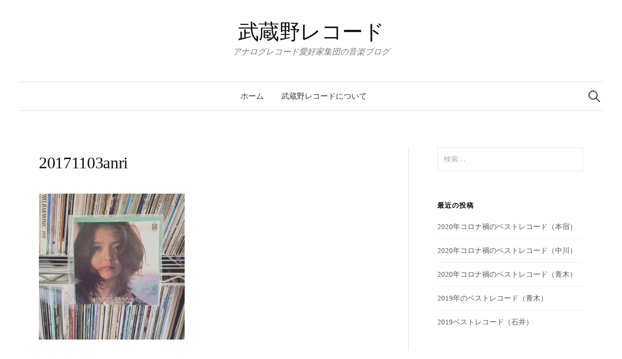

--- FILE ---
content_type: text/html; charset=UTF-8
request_url: http://musashino-records.com/recordreview/anri-olivia/attachment/20171103anri/
body_size: 19204
content:
<!DOCTYPE html>
<html lang="ja"
	itemscope 
	itemtype="http://schema.org/Article" 
	prefix="og: http://ogp.me/ns#" >
<head>
<meta charset="UTF-8">
<meta name="viewport" content="width=device-width, initial-scale=1">
<link rel="pingback" href="http://musashino-records.com/analog/xmlrpc.php">
<title>20171103anri &#8211; 武蔵野レコード</title>
<link rel='dns-prefetch' href='//fonts.googleapis.com' />
<link rel='dns-prefetch' href='//s.w.org' />
<link rel="alternate" type="application/rss+xml" title="武蔵野レコード &raquo; フィード" href="http://musashino-records.com/feed/" />
<link rel="alternate" type="application/rss+xml" title="武蔵野レコード &raquo; コメントフィード" href="http://musashino-records.com/comments/feed/" />
<link rel="alternate" type="application/rss+xml" title="武蔵野レコード &raquo; 20171103anri のコメントのフィード" href="http://musashino-records.com/recordreview/anri-olivia/attachment/20171103anri/feed/" />
		<script type="text/javascript">
			window._wpemojiSettings = {"baseUrl":"https:\/\/s.w.org\/images\/core\/emoji\/2.3\/72x72\/","ext":".png","svgUrl":"https:\/\/s.w.org\/images\/core\/emoji\/2.3\/svg\/","svgExt":".svg","source":{"concatemoji":"http:\/\/musashino-records.com\/analog\/wp-includes\/js\/wp-emoji-release.min.js?ver=4.8.25"}};
			!function(t,a,e){var r,i,n,o=a.createElement("canvas"),l=o.getContext&&o.getContext("2d");function c(t){var e=a.createElement("script");e.src=t,e.defer=e.type="text/javascript",a.getElementsByTagName("head")[0].appendChild(e)}for(n=Array("flag","emoji4"),e.supports={everything:!0,everythingExceptFlag:!0},i=0;i<n.length;i++)e.supports[n[i]]=function(t){var e,a=String.fromCharCode;if(!l||!l.fillText)return!1;switch(l.clearRect(0,0,o.width,o.height),l.textBaseline="top",l.font="600 32px Arial",t){case"flag":return(l.fillText(a(55356,56826,55356,56819),0,0),e=o.toDataURL(),l.clearRect(0,0,o.width,o.height),l.fillText(a(55356,56826,8203,55356,56819),0,0),e===o.toDataURL())?!1:(l.clearRect(0,0,o.width,o.height),l.fillText(a(55356,57332,56128,56423,56128,56418,56128,56421,56128,56430,56128,56423,56128,56447),0,0),e=o.toDataURL(),l.clearRect(0,0,o.width,o.height),l.fillText(a(55356,57332,8203,56128,56423,8203,56128,56418,8203,56128,56421,8203,56128,56430,8203,56128,56423,8203,56128,56447),0,0),e!==o.toDataURL());case"emoji4":return l.fillText(a(55358,56794,8205,9794,65039),0,0),e=o.toDataURL(),l.clearRect(0,0,o.width,o.height),l.fillText(a(55358,56794,8203,9794,65039),0,0),e!==o.toDataURL()}return!1}(n[i]),e.supports.everything=e.supports.everything&&e.supports[n[i]],"flag"!==n[i]&&(e.supports.everythingExceptFlag=e.supports.everythingExceptFlag&&e.supports[n[i]]);e.supports.everythingExceptFlag=e.supports.everythingExceptFlag&&!e.supports.flag,e.DOMReady=!1,e.readyCallback=function(){e.DOMReady=!0},e.supports.everything||(r=function(){e.readyCallback()},a.addEventListener?(a.addEventListener("DOMContentLoaded",r,!1),t.addEventListener("load",r,!1)):(t.attachEvent("onload",r),a.attachEvent("onreadystatechange",function(){"complete"===a.readyState&&e.readyCallback()})),(r=e.source||{}).concatemoji?c(r.concatemoji):r.wpemoji&&r.twemoji&&(c(r.twemoji),c(r.wpemoji)))}(window,document,window._wpemojiSettings);
		</script>
		<style type="text/css">
img.wp-smiley,
img.emoji {
	display: inline !important;
	border: none !important;
	box-shadow: none !important;
	height: 1em !important;
	width: 1em !important;
	margin: 0 .07em !important;
	vertical-align: -0.1em !important;
	background: none !important;
	padding: 0 !important;
}
</style>
<link rel='stylesheet' id='graphy-font-css'  href='https://fonts.googleapis.com/css?family=Lora%3A400%2C400italic%2C700&#038;subset=latin%2Clatin-ext' type='text/css' media='all' />
<link rel='stylesheet' id='genericons-css'  href='http://musashino-records.com/analog/wp-content/themes/graphy/genericons/genericons.css?ver=3.4.1' type='text/css' media='all' />
<link rel='stylesheet' id='normalize-css'  href='http://musashino-records.com/analog/wp-content/themes/graphy/css/normalize.css?ver=4.1.1' type='text/css' media='all' />
<link rel='stylesheet' id='graphy-style-css'  href='http://musashino-records.com/analog/wp-content/themes/graphy/style.css?ver=2.2.1' type='text/css' media='all' />
<link rel='stylesheet' id='graphy-style-ja-css'  href='http://musashino-records.com/analog/wp-content/themes/graphy/css/ja.css' type='text/css' media='all' />
<script type='text/javascript' src='http://musashino-records.com/analog/wp-includes/js/jquery/jquery.js?ver=1.12.4'></script>
<script type='text/javascript' src='http://musashino-records.com/analog/wp-includes/js/jquery/jquery-migrate.min.js?ver=1.4.1'></script>
<link rel='https://api.w.org/' href='http://musashino-records.com/wp-json/' />
<link rel="EditURI" type="application/rsd+xml" title="RSD" href="http://musashino-records.com/analog/xmlrpc.php?rsd" />
<link rel="wlwmanifest" type="application/wlwmanifest+xml" href="http://musashino-records.com/analog/wp-includes/wlwmanifest.xml" /> 
<meta name="generator" content="WordPress 4.8.25" />
<link rel='shortlink' href='http://musashino-records.com/?p=222' />
<link rel="alternate" type="application/json+oembed" href="http://musashino-records.com/wp-json/oembed/1.0/embed?url=http%3A%2F%2Fmusashino-records.com%2Frecordreview%2Fanri-olivia%2Fattachment%2F20171103anri%2F" />
<link rel="alternate" type="text/xml+oembed" href="http://musashino-records.com/wp-json/oembed/1.0/embed?url=http%3A%2F%2Fmusashino-records.com%2Frecordreview%2Fanri-olivia%2Fattachment%2F20171103anri%2F&#038;format=xml" />
	<style type="text/css">
		/* Colors */
				
			</style>
			<style type="text/css">.recentcomments a{display:inline !important;padding:0 !important;margin:0 !important;}</style>
		<!-- Global Site Tag (gtag.js) - Google Analytics -->
<script async src="https://www.googletagmanager.com/gtag/js?id=UA-106784934-1"></script>
<script>
  window.dataLayer = window.dataLayer || [];
  function gtag(){dataLayer.push(arguments)};
  gtag('js', new Date());

  gtag('config', 'UA-106784934-1');
</script>
</head>

<body class="attachment attachment-template-default single single-attachment postid-222 attachmentid-222 attachment-jpeg has-sidebar footer-0 has-avatars">
<div id="page" class="hfeed site">
	<a class="skip-link screen-reader-text" href="#content">コンテンツへスキップ</a>

	<header id="masthead" class="site-header">

		<div class="site-branding">
					<div class="site-title"><a href="http://musashino-records.com/" rel="home">武蔵野レコード</a></div>
						<div class="site-description">アナログレコード愛好家集団の音楽ブログ</div>
						</div><!-- .site-branding -->

				<nav id="site-navigation" class="main-navigation">
			<button class="menu-toggle"><span class="menu-text">メニュー</span></button>
			<div class="menu-about-us-container"><ul id="menu-about-us" class="menu"><li id="menu-item-35" class="menu-item menu-item-type-custom menu-item-object-custom menu-item-home menu-item-35"><a href="http://musashino-records.com/">ホーム</a></li>
<li id="menu-item-34" class="menu-item menu-item-type-post_type menu-item-object-post menu-item-34"><a href="http://musashino-records.com/aboutus/aboutus/">武蔵野レコードについて</a></li>
</ul></div>						<form role="search" method="get" class="search-form" action="http://musashino-records.com/">
				<label>
					<span class="screen-reader-text">検索:</span>
					<input type="search" class="search-field" placeholder="検索&hellip;" value="" name="s" />
				</label>
				<input type="submit" class="search-submit" value="検索" />
			</form>					</nav><!-- #site-navigation -->
		
		
	</header><!-- #masthead -->

	<div id="content" class="site-content">

	<div id="primary" class="content-area">
		<main id="main" class="site-main">

		
			
<div class="post-full post-full-summary">
	<article id="post-222" class="post-222 attachment type-attachment status-inherit hentry">
		<header class="entry-header">
			<div class="cat-links"></div><!-- .cat-links -->
			<h1 class="entry-title">20171103anri</h1>
								</header><!-- .entry-header -->

		<div class="entry-content">
			<p class="attachment"><a href='http://musashino-records.com/analog/wp-content/uploads/2017/11/20171103anri.jpg'><img width="300" height="300" src="http://musashino-records.com/analog/wp-content/uploads/2017/11/20171103anri-300x300.jpg" class="attachment-medium size-medium" alt="" srcset="http://musashino-records.com/analog/wp-content/uploads/2017/11/20171103anri-300x300.jpg 300w, http://musashino-records.com/analog/wp-content/uploads/2017/11/20171103anri-150x150.jpg 150w, http://musashino-records.com/analog/wp-content/uploads/2017/11/20171103anri-768x768.jpg 768w, http://musashino-records.com/analog/wp-content/uploads/2017/11/20171103anri-700x700.jpg 700w, http://musashino-records.com/analog/wp-content/uploads/2017/11/20171103anri-800x800.jpg 800w, http://musashino-records.com/analog/wp-content/uploads/2017/11/20171103anri.jpg 1080w" sizes="(max-width: 300px) 100vw, 300px" /></a></p>
					</div><!-- .entry-content -->

		
			<div class="author-profile">
		<div class="author-profile-avatar">
			<img src="http://musashino-records.com/analog/wp-content/uploads/2017/09/ishii-150x150.jpg" width="90" height="90" alt="石井" class="avatar avatar-90 wp-user-avatar wp-user-avatar-90 alignnone photo" />		</div><!-- .author-profile-avatar -->
		<div class="author-profile-meta">
			<div class="author-profile-name"><strong>石井</strong></div>
								</div><!-- .author-profile-meta -->
		<div class="author-profile-description">
						<a class="author-profile-description-link" href="http://musashino-records.com/author/ishii/" rel="author">石井 の投稿をすべて表示</a>
		</div><!-- .author-profile-description -->
	</div><!-- .author-profile -->
	
	</article><!-- #post-## -->
</div><!-- .post-full -->

	<nav class="navigation post-navigation">
		<h2 class="screen-reader-text">投稿ナビゲーション</h2>
		<div class="nav-links">
			<div class="nav-previous"><div class="post-nav-title">古い投稿</div><a href="http://musashino-records.com/recordreview/anri-olivia/" rel="prev">杏里 &#8220;オリビアを聴きながら&#8221;</a></div>		</div><!-- .nav-links -->
	</nav><!-- .post-navigation -->
	

			
<div id="comments" class="comments-area">

	
	
	
		<div id="respond" class="comment-respond">
		<h3 id="reply-title" class="comment-reply-title">コメントする <small><a rel="nofollow" id="cancel-comment-reply-link" href="/recordreview/anri-olivia/attachment/20171103anri/#respond" style="display:none;">コメントをキャンセル</a></small></h3>			<form action="http://musashino-records.com/analog/wp-comments-post.php" method="post" id="commentform" class="comment-form" novalidate>
				<p class="comment-notes"><span id="email-notes">メールアドレスが公開されることはありません。</span> <span class="required">*</span> が付いている欄は必須項目です</p><p class="comment-form-comment"><label for="comment">コメント</label> <textarea id="comment" name="comment" cols="45" rows="8" maxlength="65525" aria-required="true" required="required"></textarea></p><p class="comment-form-author"><label for="author">名前 <span class="required">*</span></label> <input id="author" name="author" type="text" value="" size="30" maxlength="245" aria-required='true' required='required' /></p>
<p class="comment-form-email"><label for="email">メール <span class="required">*</span></label> <input id="email" name="email" type="email" value="" size="30" maxlength="100" aria-describedby="email-notes" aria-required='true' required='required' /></p>
<p class="comment-form-url"><label for="url">サイト</label> <input id="url" name="url" type="url" value="" size="30" maxlength="200" /></p>
<p class="form-submit"><input name="submit" type="submit" id="submit" class="submit" value="コメントを送信" /> <input type='hidden' name='comment_post_ID' value='222' id='comment_post_ID' />
<input type='hidden' name='comment_parent' id='comment_parent' value='0' />
</p><p style="display: none;"><input type="hidden" id="akismet_comment_nonce" name="akismet_comment_nonce" value="531da283e2" /></p><p style="display: none;"><input type="hidden" id="ak_js" name="ak_js" value="218"/></p>			</form>
			</div><!-- #respond -->
	
</div><!-- #comments -->

		
		</main><!-- #main -->
	</div><!-- #primary -->


<div id="secondary" class="sidebar-area" role="complementary">
		<div class="normal-sidebar widget-area">
		<aside id="search-2" class="widget widget_search"><form role="search" method="get" class="search-form" action="http://musashino-records.com/">
				<label>
					<span class="screen-reader-text">検索:</span>
					<input type="search" class="search-field" placeholder="検索&hellip;" value="" name="s" />
				</label>
				<input type="submit" class="search-submit" value="検索" />
			</form></aside>		<aside id="recent-posts-2" class="widget widget_recent_entries">		<h2 class="widget-title">最近の投稿</h2>		<ul>
					<li>
				<a href="http://musashino-records.com/recordreview/2020%e5%b9%b4%e3%82%b3%e3%83%ad%e3%83%8a%e7%a6%8d%e3%81%ae%e3%83%99%e3%82%b9%e3%83%88%e3%83%ac%e3%82%b3%e3%83%bc%e3%83%89%ef%bc%88%e6%9c%ac%e5%ae%bf%ef%bc%89/">2020年コロナ禍のベストレコード（本宿）</a>
						</li>
					<li>
				<a href="http://musashino-records.com/nakagawa/2020nakagawa_best/">2020年コロナ禍のベストレコード（中川）</a>
						</li>
					<li>
				<a href="http://musashino-records.com/aoki/2020%e5%b9%b4%e3%82%b3%e3%83%ad%e3%83%8a%e7%a6%8d%e3%81%ae%e3%83%99%e3%82%b9%e3%83%88%e3%83%ac%e3%82%b3%e3%83%bc%e3%83%89%ef%bc%88%e9%9d%92%e6%9c%a8%ef%bc%89/">2020年コロナ禍のベストレコード（青木）</a>
						</li>
					<li>
				<a href="http://musashino-records.com/recordreview/2019best-aoki/">2019年のベストレコード（青木）</a>
						</li>
					<li>
				<a href="http://musashino-records.com/recordreview/2019best-ishii/">2019ベストレコード（石井）</a>
						</li>
				</ul>
		</aside>		<aside id="recent-comments-2" class="widget widget_recent_comments"><h2 class="widget-title">最近のコメント</h2><ul id="recentcomments"><li class="recentcomments"><a href="http://musashino-records.com/aboutus/aboutus/#comment-5323">武蔵野レコードについて</a> に <span class="comment-author-link">武蔵野レコード</span> より</li><li class="recentcomments"><a href="http://musashino-records.com/aboutus/aboutus/#comment-5267">武蔵野レコードについて</a> に <span class="comment-author-link">本橋　良修</span> より</li><li class="recentcomments"><a href="http://musashino-records.com/aboutus/aboutus/#comment-4193">武蔵野レコードについて</a> に <span class="comment-author-link">武蔵野レコード</span> より</li><li class="recentcomments"><a href="http://musashino-records.com/aboutus/aboutus/#comment-4118">武蔵野レコードについて</a> に <span class="comment-author-link">飯田</span> より</li><li class="recentcomments"><a href="http://musashino-records.com/event/playlist20180225/#comment-3202">【プレイリスト】2/25（日） 武蔵野レコードpresents アナログレコード鑑賞会＠割烹旅館東山</a> に <span class="comment-author-link">武蔵野レコード</span> より</li></ul></aside><aside id="archives-2" class="widget widget_archive"><h2 class="widget-title">アーカイブ</h2>		<ul>
			<li><a href='http://musashino-records.com/2021/01/'>2021年1月</a></li>
	<li><a href='http://musashino-records.com/2020/01/'>2020年1月</a></li>
	<li><a href='http://musashino-records.com/2018/03/'>2018年3月</a></li>
	<li><a href='http://musashino-records.com/2018/01/'>2018年1月</a></li>
	<li><a href='http://musashino-records.com/2017/11/'>2017年11月</a></li>
	<li><a href='http://musashino-records.com/2017/10/'>2017年10月</a></li>
	<li><a href='http://musashino-records.com/2017/09/'>2017年9月</a></li>
		</ul>
		</aside><aside id="categories-2" class="widget widget_categories"><h2 class="widget-title">カテゴリー</h2>		<ul>
	<li class="cat-item cat-item-2"><a href="http://musashino-records.com/category/aboutus/" >about us</a>
</li>
	<li class="cat-item cat-item-6"><a href="http://musashino-records.com/category/event/" >イベント</a>
</li>
	<li class="cat-item cat-item-12"><a href="http://musashino-records.com/category/playlist/" >プレイリスト</a>
</li>
	<li class="cat-item cat-item-4"><a href="http://musashino-records.com/category/recordstore/" >レコード屋</a>
</li>
	<li class="cat-item cat-item-5"><a href="http://musashino-records.com/category/recordreview/" >レコード評</a>
</li>
	<li class="cat-item cat-item-13"><a href="http://musashino-records.com/category/nakagawa/" >中川の記事</a>
</li>
	<li class="cat-item cat-item-14"><a href="http://musashino-records.com/category/motoshuku/" >本宿の記事</a>
</li>
	<li class="cat-item cat-item-11"><a href="http://musashino-records.com/category/ishii/" >石井の記事</a>
</li>
	<li class="cat-item cat-item-7"><a href="http://musashino-records.com/category/suzuki/" >鈴木の記事</a>
</li>
	<li class="cat-item cat-item-17"><a href="http://musashino-records.com/category/aoki/" >青木の記事</a>
</li>
		</ul>
</aside>	</div><!-- .normal-sidebar -->
	</div><!-- #secondary -->

	</div><!-- #content -->

	<footer id="colophon" class="site-footer">

		
		<div class="site-bottom">

			<div class="site-info">
				<div class="site-copyright">
					&copy; 2026 <a href="http://musashino-records.com/" rel="home">武蔵野レコード</a>
				</div><!-- .site-copyright -->
				<div class="site-credit">
					Powered by <a href="https://ja.wordpress.org/">WordPress</a>				<span class="site-credit-sep"> | </span>
					Theme: <a href="http://themegraphy.com/ja/wordpress-themes/graphy/">Graphy</a> by Themegraphy				</div><!-- .site-credit -->
			</div><!-- .site-info -->

		</div><!-- .site-bottom -->

	</footer><!-- #colophon -->
</div><!-- #page -->

<script type='text/javascript' src='http://musashino-records.com/analog/wp-content/themes/graphy/js/skip-link-focus-fix.js?ver=20160525'></script>
<script type='text/javascript' src='http://musashino-records.com/analog/wp-content/themes/graphy/js/navigation.js?ver=20160525'></script>
<script type='text/javascript' src='http://musashino-records.com/analog/wp-content/themes/graphy/js/doubletaptogo.min.js?ver=1.0.0'></script>
<script type='text/javascript' src='http://musashino-records.com/analog/wp-includes/js/comment-reply.min.js?ver=4.8.25'></script>
<script type='text/javascript' src='http://musashino-records.com/analog/wp-content/themes/graphy/js/functions.js?ver=20160822'></script>
<script type='text/javascript' src='http://musashino-records.com/analog/wp-includes/js/wp-embed.min.js?ver=4.8.25'></script>
<script async="async" type='text/javascript' src='http://musashino-records.com/analog/wp-content/plugins/akismet/_inc/form.js?ver=4.0.1'></script>

</body>
</html>


--- FILE ---
content_type: text/css
request_url: http://musashino-records.com/analog/wp-content/themes/graphy/style.css?ver=2.2.1
body_size: 41018
content:
/*
Theme Name: Graphy
Theme URI: http://themegraphy.com/wordpress-themes/graphy/
Author: Themegraphy
Author URI: http://themegraphy.com/
Description: Graphy is a blog-oriented WordPress theme designed with great attention given to the beauty of the typography. Made using mobile-first responsive web design, even when your site is viewed on a smartphone or tablet there will be no negative impact on the beautiful typography.
Version: 2.2.1
License: GNU General Public License v2 or later
License URI: http://www.gnu.org/licenses/gpl-2.0.html
Text Domain: graphy
Tags: one-column, two-columns, right-sidebar, custom-colors, custom-header, custom-menu, editor-style, featured-images, full-width-template, microformats, post-formats, sticky-post, theme-options, threaded-comments, translation-ready
*/


/* TABLE OF CONTENTS
------------------------------------------------------------
* Global
* Repeatable Patterns
* Layout
* Header
* Menus
* Content
* Navigations
* Comments
* Widgets
* Footer
* Plugins
* Print
------------------------------------------------------------ */


/* Global
------------------------------------------------------------ */

/* Root
   This values are used for adjusting headings size (not for body size) */
html {
	font-size: 90%;
}
@media screen and (min-width: 783px) {
	html {
		font-size: 100%;
	}
}

/* Base */
body {
	color: #333;
	font-family: 'Lora', serif;
	font-size: 17px;
	line-height: 1.6;
	word-wrap: break-word;
}
::selection {
	background-color: #fffad3;
	color: #333;
}
::-moz-selection {
	background-color: #fffad3;
	color: #333;
}
@media screen and (min-width: 783px) {
	body {
		font-size: 18px;
	}
}

/* Heading */
h1, h2, h3, h4, h5, h6, .site-title {
	clear: both;
	color: #111;
	font-family: 'Source Serif Pro', serif;
	font-weight: 400;
	letter-spacing: -0.01em;
	line-height: 1.4;
}
h1 {
	font-size: 2.5rem;
	margin-bottom: 1em;
	margin-top: 2em;
}
h2 {
	font-size: 1.75rem;
	margin-bottom: 1em;
	margin-top: 2em;
}
h3 {
	font-size: 1.5rem;
	margin-bottom: 1em;
	margin-top: 1.5em;
}
h4 {
	font-size: 1.25rem;
	margin-bottom: 1em;
	margin-top: 1.5em;
}
h5 {
	font-size: 1.125rem;
	margin-bottom: 0.5em;
	margin-top: 1em;
}
h6 {
	font-size: 1.063rem;
	margin-bottom: 0.5em;
	margin-top: 1em;
}

/* Link */
a {
	color: inherit;
	text-decoration: none;
	transition: background-color .2s ease-in-out, border-color .2s ease-in-out, color .2s ease-in-out, opacity .2s ease-in-out;
}
.entry-content a, .entry-summary a, .page-content a, .author-profile-description a, .comment-content a, .main-navigation .current_page_item > a, .main-navigation .current-menu-item > a {
	color: #a62425;
	text-decoration: underline;
}
.main-navigation a:hover, .entry-content a:hover, .entry-summary a:hover, .page-content a:hover, .author-profile-description a:hover, .comment-content a:hover {
	color: #b85051;
}
.main-navigation .current_page_item > a, .main-navigation .current-menu-item > a, .entry-content cite a, .comment-content cite a {
	text-decoration: none;
}

/* Text */
p {
	margin: 0 0 1.6em;
}
b, strong {
	font-weight: 700;
}
dfn, q, cite, em, i {
	font-style: italic;
}
q {
	quotes: "" "";
}
cite {
	border-bottom: dotted 1px #999;
}
code, kbd, tt, var {
	color: #555;
	border-bottom: solid 1px #ccc;
	font-family: Consolas, 'Courier New', monospace;
	font-size: 87.5%;
}
abbr, acronym {
	border-bottom: 1px dotted #999;
	cursor: help;
}
mark, ins {
	background-color: #fffad3;
	color: #333;
	text-decoration: none;
}
ins.adsbygoogle {
	background-color: transparent;
}

/* List */
ul, ol {
	margin: 0 0 1.6em 2em;
	padding: 0;
}
li > ul,
li > ol {
	margin-bottom: 0;
	margin-left: 1.6em;
}
dl {
	margin: 0;
}
dt {
	font-weight: 600;
	margin-bottom: 0.4em;
}
dd {
	margin: 0 0 1.6em 1.6em;
}

/* Table */
table {
	border-collapse: collapse;
	border-spacing: 0;
	border-top: solid 1px #e6e6e6;
	font-size: 93.8%;
	margin: 0 0 1.6em;
	width: 100%;
}
caption {
	margin-bottom: 0.6em;
}
table th, table td {
	border-bottom: solid 1px #e6e6e6;
	padding: 0.8em 1.2em 0.8em 0;
}
th {
	font-weight: 600;
	text-align: left;
}

/* Elements */
blockquote {
	color: #666;
	font-style: italic;
	margin: 0 0 2em;
	padding: 12px 0 0 44px;
	position: relative;
}
blockquote:before {
	color: #ccc;
	content: "\201C";
	font-family: Georgia, serif;
	font-size: 84px;
	left: -5px;
	line-height: 1;
	position: absolute;
	top: -5px;
}
address {
	margin: 0 0 1.6em;
}
pre {
	background-color: #eee;
	color: #555;
	font-family: Consolas, 'Courier New', monospace;
	font-size: 87.5%;
	line-height: 1.4;
	margin: 0 0 1.7em;
	max-width: 100%;
	padding: 1.4em;
	overflow: auto;
	word-wrap: normal;
}
hr {
	background-color: #eee;
	border: 0;
	height: 1px;
	margin: 0 0 1.6em;
}

/* Media */
img {
	height: auto;
	max-width: 100%;
	vertical-align: middle;
}
figure {
	margin: 0;
}
embed,
iframe,
object {
	max-width: 100%;
}

/* Form */
button,
input,
input[type="search"],
select,
textarea {
	-moz-box-sizing: border-box;
	-webkit-box-sizing: border-box;
	box-sizing: border-box;
	max-width: 100%;
}
button,
input[type="button"],
input[type="reset"],
input[type="submit"] {
	background-color: #333;
	border: none;
	border-radius: 5px;
	color: #fff;
	cursor: pointer;
	font-size: 87.5%;
	letter-spacing: 0.05em;
	line-height: 1;
	padding: 1.2em 1.7em;
	text-transform: uppercase;
	transition: .3s ease-in-out;
}
button:hover,
button:focus,
input[type="button"]:hover,
input[type="button"]:focus,
input[type="reset"]:hover,
input[type="reset"]:focus,
input[type="submit"]:hover,
input[type="submit"]:focus {
	background-color: #555;
}
input[type="text"],
input[type="email"],
input[type="url"],
input[type="password"],
input[type="search"],
textarea {
	border: solid 1px #e6e6e6;
	color: #666;
	margin-top: 0.4em;
	padding: 0.8em;
}
input[type="text"]:focus,
input[type="email"]:focus,
input[type="url"]:focus,
input[type="password"]:focus,
input[type="search"]:focus,
textarea:focus {
	color: #333;
}
select {
	padding: 0.4em;
}
textarea {
	max-width: 700px;
	width: 100%;
}


/* Repeatable Patterns
------------------------------------------------------------ */

/* Alignments */
.aligncenter,
.alignleft,
.alignright {
	margin-bottom: 1.6em;
}
.alignleft {
	display: inline;
	float: left;
	margin-right: 1.6em;
}
.alignright {
	display: inline;
	float: right;
	margin-left: 1.6em;
}
.aligncenter {
	clear: both;
	display: block;
	margin-left: auto;
	margin-right: auto;
}
@media screen and (min-width: 1180px) {
	.no-sidebar .alignleft {
		margin-left: -100px;
	}
	.no-sidebar .alignright {
		margin-right: -100px;
	}
}

/* Caption */
.wp-caption {
	color: #777;
	font-size: 93.8%;
	font-style: italic;
	margin-bottom: 1.6em;
	max-width: 100%;
}
.wp-caption img[class*="wp-image-"] {
	display: block;
	margin: 0.4em auto 0;
}
.wp-caption-text {
	text-align: center;
}
.wp-caption .wp-caption-text {
	margin: 0.8em 0;
}

/* WP Smiley */
.page-content img.wp-smiley,
.entry-content img.wp-smiley,
.comment-content img.wp-smiley {
	border: none;
	margin-bottom: 0;
	margin-top: 0;
	padding: 0;
}

/* Text meant only for screen readers */
.screen-reader-text {
	clip: rect(1px, 1px, 1px, 1px);
	height: 1px;
	overflow: hidden;
	position: absolute !important;
	width: 1px;
}
.screen-reader-text:focus {
	background-color: #f8f8f8;
	background-color: rgba(255, 255, 255, 0.9);
	box-shadow: 0 0 2px 2px rgba(0, 0, 0, 0.2);
	clip: auto !important;
	color: #06c;
	display: block;
	font-size: 14px;
	font-weight: 600;
	height: auto;
	left: 5px;
	line-height: normal;
	padding: 15px 23px 14px;
	text-decoration: none;
	top: 5px;
	width: auto;
	z-index: 100000; /* Above WP toolbar */
}

/* Clearing */
.clear:before,
.clear:after,
.site-header:before,
.site-header:after,
.site-content:before,
.site-content:after,
.entry-content:before,
.entry-content:after,
.post-list .hentry:before,
.post-list .hentry:after,
.author-profile:before,
.author-profile:after,
.comment-content:before,
.comment-content:after,
.comment-navigation:before,
.comment-navigation:after,
.comment-form-author:before,
.comment-form-author:after,
.comment-form-email:before,
.comment-form-email:after,
.comment-form-url:before,
.comment-form-url:after,
.paging-navigation:before,
.paging-navigation:after,
.post-navigation:before,
.post-navigation:after,
.widget:before,
.widget:after,
.widget_graphy_recent_posts li:before,
.widget_graphy_recent_posts li:after,
ul.instagram-pics:before,
ul.instagram-pics:after,
.site-footer:before,
.site-footer:after,
.footer-widget:before,
.footer-widget:after,
.site-bottom:before,
.site-bottom:after {
	content: "";
	display: table;
}
.clear:after,
.site-header:after,
.site-content:after,
.entry-content:after,
.post-list .hentry:after,
.author-profile:after,
.comment-content:after,
.comment-navigation:after,
.comment-form-author:after,
.comment-form-email:after,
.comment-form-url:after,
.paging-navigation:after,
.post-navigation:after,
.widget:after,
.widget_graphy_recent_posts li:after,
ul.instagram-pics:after,
.site-footer:after,
.footer-widget:after,
.site-bottom:after {
	clear: both;
}


/* Layout
------------------------------------------------------------ */

/* Base */
body {
	background-color: #fff;
	margin-left: 20px;
	margin-right: 20px;
}
.site-branding,
.main-navigation,
.site-content,
.footer-widget-area,
.footer-widget-wrapper,
.site-bottom {
	margin-left: auto;
	margin-right: auto;
}
.site-branding,
.site-bottom {
	text-align: center;
}
.site-content,
.footer-widget-wrapper {
	max-width: 700px;
}
.site-header {
	margin-bottom: 45px;
}
.site-branding {
	padding-bottom: 40px;
	padding-top: 25px;
}
.site-logo {
	padding-bottom: 10px;
}
.site-description {
	padding-top: 4px;
}
.header-image,
.featured-post {
	margin-left: -20px;
	margin-right: -20px;
	margin-top: 30px;
}
.header-navigation {
	margin-bottom: -12px;
	margin-top: 20px;
}
.content-area,
.sidebar-area {
	margin-bottom: 80px;
}
.sidebar-area {
	border-top: solid 1px #eee;
	padding-top: 60px;
}
.footer-widget {
	padding-top: 60px;
}
@media screen and (min-width: 783px) {
	body {
		margin-left: 30px;
		margin-right: 30px;
	}
	.site-header {
		margin-bottom: 75px;
	}
	.site-branding {
		padding-bottom: 50px;
		padding-top: 40px;
	}
	.header-image {
		margin-left: auto;
		margin-right: auto;
	}
	.featured-post {
		margin-left: -30px;
		margin-right: -30px;
		margin-top: 40px;
	}
}
@media screen and (min-width: 980px) {
	body {
		margin-left: 40px;
		margin-right: 40px;
	}
	.site-branding,
	.site-content,
	.footer-widget-wrapper {
		max-width: 1120px;
	}
	.main-navigation,
	.header-image,
	.footer-widget-area,
	.site-bottom {
		max-width: 1260px;
	}
	.site-branding {
		position: relative;
	}
	.header-social-link {
		position: absolute;
		right: 0;
		top: 44px;
		vertical-align: bottom;
	}
	.featured-post {
		margin-left: -40px;
		margin-right: -40px;
	}
	.content-area {
		border-right: solid 1px #ddd;
		float: left;
		padding-right: 5.36%;
		width: 62.5%;
	}
	.no-sidebar .content-area,
	.full-width .content-area {
		border-right: none;
		float: none;
		margin-left: auto;
		margin-right: auto;
		padding-right: 0;
		width: 700px;
	}
	.full-width .content-area {
		width: auto;
	}
	.sidebar-area {
		border-top: none;
		float: right;
		padding-top: 0;
		width: 26.78%;
	}
	.footer-widget {
		display: table;
		padding-top: 0;
		table-layout: fixed;
		max-width: none;
		width: 100%;
	}
	.footer-widget .widget-area {
		display: table-cell;
		padding: 75px 46px 0 45px;
		vertical-align: top;
	}
	.footer-widget .widget-area:first-child {
		padding-left: 0;
	}
	.footer-widget .widget-area:last-child {
		padding-right: 0;
	}
	.footer-4 .footer-widget .widget-area {
		width: 25%;
	}
	.footer-3 .footer-widget .widget-area {
		width: 33.3%;
	}
	.footer-2 .footer-widget .widget-area {
		width: 50%;
	}
	.footer-1 .footer-widget .widget-area {
		width: 100%;
	}
}


/* Header
------------------------------------------------------------ */

.site-logo {
	line-height: 1;
	margin-bottom: 0;
	margin-top: 0;
	vertical-align: middle;
}
.site-logo a:hover {
	opacity: 0.8;
}
.site-logo img {
	zoom: 90%;
}
.site-title {
	font-size: 48px;
	line-height: 1.2;
	margin-bottom: 0;
	margin-top: 0;
	vertical-align: middle;
}
.site-title a,
.site-title a:hover {
	color: #111;
}
.site-title a:hover {
	opacity: 0.8;
}
.site-description {
	color: #777;
	font-style: italic;
	line-height: 1.4;
}
@media screen and (min-width: 783px) {
	.site-logo img {
		zoom: 1;
	}
	.site-title {
		font-size: 54px;
	}
}


/* Menus
------------------------------------------------------------ */

/* Navigation Bar */
.main-navigation,
.main-navigation a,
.menu-toggle {
	line-height: 58px;
}
.main-navigation {
	border-bottom: solid 1px #ddd;
	border-top: solid 1px #ddd;
	font-size: 93.8%;
	position: relative;
}
.menu-toggle {
	background-color: transparent;
	color: #333;
	font-size: 100%;
	letter-spacing: normal;
	outline: none;
	text-align: left;
	padding: 0;
	width: 100%;
}
.menu-toggle:hover,
.menu-toggle:focus {
	background-color: transparent;
}
.menu-text {
	background-color: #fff;
	padding-right: 20px;
}
.menu-text:before {
	content: "\f419";
	display: inline-block;
	font: normal 14px/1 Genericons;
	-webkit-font-smoothing: antialiased;
	margin-right: 10px;
	position: relative;
	top: -1px;
	vertical-align: middle;
}
.main-navigation.toggled .menu-text:before {
	content: "\f406";
}
.main-navigation ul {
	display: none;
	list-style: none;
	margin: 0;
}
.main-navigation.toggled ul {
	display: block;
}
.main-navigation a {
	border-top: solid 1px #eee;
	display: block;
}
.main-navigation .current_page_ancestor > a {
	color: #111;
}
.main-navigation ul ul a {
	padding-left: 30px;
}
.main-navigation ul ul ul a {
	padding-left: 45px;
}
.main-navigation ul ul ul ul a {
	padding-left: 60px;
}
.main-navigation .search-form {
	background: #fff;
	padding-left: 12px;
	position: absolute;
	right: 0;
	top: 0;
}
.main-navigation .search-field {
	background: url( "images/search-icon.png" ) 5px center no-repeat;
	background-size: 24px 24px;
	border: none;
	cursor: pointer;
	height: 40px;
	margin-top: 4px;
	padding: 0 0 0 34px;
	position: relative;
	width: 1px;
}
.main-navigation .search-field:focus {
	background-color: #fff;
	border: solid 1px #eee;
	cursor: text;
	max-width: 100%;
	outline: 0;
	width: 240px;
}
@media (-webkit-min-device-pixel-ratio: 2), (min-resolution: 192dpi) {
	.main-navigation .search-field {
		background-image: url( "images/search-icon@2x.png" );
	}
}
.main-navigation .search-submit {
	display: none;
}
@media screen and (min-width: 783px) {
	.menu-toggle {
		display: none;
	}
	.main-navigation ul {
		display: block;
	}
	.main-navigation a {
		border-top: none;
		padding-left: 18px;
		padding-right: 18px;
	}
	.main-navigation ul ul a,
	.main-navigation ul ul ul a,
	.main-navigation ul ul ul ul a {
		padding-left: 18px;
	}
	.main-navigation li {
		position: relative;
	}
	.main-navigation div.menu > ul,
	.main-navigation ul.menu {
		letter-spacing: -0.3em;
		padding-right: 30px;
		text-align: center;
		text-transform: uppercase;
	}
	.main-navigation div.menu > ul > li,
	.main-navigation ul.menu > li {
		background-color: #fff;
		display: inline-block;
		letter-spacing: normal;
		white-space: nowrap;
		text-align: left;
	}
	.main-navigation div.menu > ul > li.page_item_has_children > a,
	.main-navigation ul.menu > li.page_item_has_children > a,
	.main-navigation div.menu > ul > li.menu-item-has-children > a,
	.main-navigation ul.menu > li.menu-item-has-children > a {
		padding-right: 12px;
	}
	.main-navigation div.menu > ul > li.page_item_has_children > a:after,
	.main-navigation ul.menu > li.page_item_has_children > a:after,
	.main-navigation div.menu > ul > li.menu-item-has-children > a:after,
	.main-navigation ul.menu > li.menu-item-has-children > a:after {
		content: "\f431";
		display: inline-block;
		font: normal 16px/1 Genericons;
		-webkit-font-smoothing: antialiased;
		position: relative;
		right: -7px;
		top: 1px;
	}
	.main-navigation ul ul {
		background-color: #fff;
		box-shadow: 0 1px 3px #ddd;
		left: -9999px;
		opacity: 0;
		position: absolute;
		text-transform: none;
		top: 100%;
		transition: opacity .2s ease-in-out;
		white-space: normal;
		width: 200px;
		z-index: 99999;
	}
	.main-navigation ul ul ul {
		top: 0;
	}
	.main-navigation ul li:hover > ul,
	.main-navigation ul li.focus > ul {
		left: 0;
		opacity: 1;
	}
	.main-navigation ul ul li:hover > ul,
	.main-navigation ul ul li.focus > ul {
		left: 100%;
		opacity: 1;
	}
	.main-navigation ul ul li a {
		border-top: 1px solid #eee;
		font-size: 93.8%;
		line-height: 1.5;
		padding-bottom: 14px;
		padding-top: 14px;
	}
	.main-navigation  ul ul li.page_item_has_children > a,
	.main-navigation  ul ul li.menu-item-has-children > a {
		padding-right: 24px;
	}
	.main-navigation  ul ul li.page_item_has_children > a:after,
	.main-navigation  ul ul li.menu-item-has-children > a:after {
		content: ">";
		position: absolute;
		right: 8px;
		top: 14px;
	}
	.main-navigation .search-field {
		transition: width .4s ease, background .4s ease;
	}
}

/* Other Navigations */
.header-social-link {
	font-size: 87.5%;
	margin-top: 15px;
}
.header-social-link ul {
	list-style: none;
	margin: 0;
}
.header-social-link li {
	display: inline-block;
	padding-left: 4px;
}
.header-social-link li:first-child {
	padding-left: 0;
}

/* Social Link 
   This section is based on code from Stargazer.
   https://wordpress.org/themes/stargazer/ */
.menu a:before {
	color: #999;
	display: inline-block;
	font: normal 26px/1 Genericons;
	-webkit-font-smoothing: antialiased;
	margin-right: 10px;
	position: relative;
	top: -1px;
	transition: color .2s ease-in-out;
	vertical-align: middle;
}
.menu a:hover:before {
	color: #666;
}
.widget .menu a:before {
	margin-left: 10px;
	margin-right: 12px;
}
.author-profile-link.menu a:before,
.profilewidget-link.menu a:before {
	content: '\f107';
	font-size: 24px;
	margin-left: 0;
	margin-right: 4px;
}
.header-social-link .menu a:before {
	content: '\f107';
	margin-right: 0;
}
.menu a[href*="codepen.io"]:before      { content: "\f216"; }
.menu a[href*="digg.com"]:before        { content: "\f221"; }
.menu a[href*="dribbble.com"]:before    { content: "\f201"; }
.menu a[href*="dropbox.com"]:before     { content: "\f225"; }
.menu a[href*="facebook.com"]:before    { content: "\f204"; }
.menu a[href*="flickr.com"]:before      { content: "\f211"; }
.menu a[href*="plus.google.com"]:before { content: "\f218"; }
.menu a[href*="github.com"]:before      { content: "\f200"; }
.menu a[href*="instagram.com"]:before   { content: "\f215"; }
.menu a[href*="linkedin.com"]:before    { content: "\f207"; }
.menu a[href*="pinterest.com"]:before   { content: "\f209"; }
.menu a[href*="polldaddy.com"]:before   { content: "\f217"; }
.menu a[href*="getpocket.com"]:before   { content: "\f224"; }
.menu a[href*="reddit.com"]:before      { content: "\f222"; }
.menu a[href*="skype.com"]:before,       
.menu a[href*="skype:"]:before          { content: "\f220"; }
.menu a[href*="stumbleupon.com"]:before { content: "\f223"; }
.menu a[href*="tumblr.com"]:before      { content: "\f214"; }
.menu a[href*="twitter.com"]:before     { content: "\f202"; }
.menu a[href*="vimeo.com"]:before       { content: "\f212"; }
.menu a[href*="wordpress.org"]:before,   
.menu a[href*="wordpress.com"]:before   { content: "\f205"; }
.menu a[href*="youtube.com"]:before     { content: "\f213"; }
.menu a[href$="/feed/"]:before          { content: "\f413"; }


/* Content
------------------------------------------------------------ */

/* Entry */
.hentry {
	margin-bottom: 60px;
}
.post-full-summary .hentry {
	background: url( "images/line.png" ) no-repeat left bottom;
	padding-bottom: 25px;
}
.no-sidebar .post-full-summary .hentry {
	background-position: center bottom;
}
.single .hentry,
.page .hentry {
	background: none;
	margin-bottom: 60px;
	padding-bottom: 0;
}

/* Category */
.cat-links {
	font-size: 81.3%;
	margin-bottom: 8px;
	text-transform: uppercase;
}
a.category {
	color: #ba9e30;
	text-decoration: none;
}
a.category:hover {
	opacity: 0.8;
}
.category-sep {
	color: #ccc;
	font-size: 81.3%;
	margin-left: 5px;
	margin-right: 5px;
	position: relative;
	top: -0.2em;
}

/* Entry Title */
.entry-header {
	margin-bottom: 40px;
}
.no-sidebar .post-full-summary .entry-header,
.page.no-sidebar .entry-header,
.page.full-width .entry-header {
	text-align: center;
}
.entry-title {
	font-size: 2.5rem;
	line-height: 1.2;
	margin-bottom: 0;
	margin-top: 0;
}
.entry-title a:hover {
	color: #555;
}

/* Entry Meta */
.entry-meta {
	color: #999;
	font-size: 87.5%;
	margin-top: 12px;
}
.entry-meta a {
	border-bottom: solid 1px #ccc;
}
.entry-meta a:hover {
	color: #666;
}
.entry-meta-sep {
	color: #ccc;
	position: relative;
	top: -0.1em;
}
.comments-link {
	white-space: nowrap;
}

/* Featured Image */
.post-thumbnail {
	margin-top: 40px;
	overflow: hidden;
}
.post-thumbnail img {
	width: 100%;
	transition: 0.3s ease-in-out;
}
.post-thumbnail a:hover img {
	-webkit-transform: scale( 1.03 );
	-ms-transform: scale( 1.03 );
	transform: scale( 1.03 );
	opacity: 0.9;
}
@media screen and (min-width: 980px) {
	.no-sidebar .post-full-summary .post-thumbnail {
		margin-left: -50px;
		margin-right: -50px;
	}
}

/* Entry Content */
.intro {
	color: #888;
	font-size: 125%;
}

/* Tag */
.tags-links {
	color: #999;
	font-size: 93.8%;
	padding-top: 25px;
	text-align: center;
}
.tags-links:before {
	color: #ccc;
	display: inline-block;
	font: normal 24px/1 Genericons;
	-webkit-font-smoothing: antialiased;
	position: relative;
	top: -2px;
	vertical-align: middle;
}
.tags-links:before {
	content: "\f302";
}

/* Entry Summary */
.entry-summary {
	padding-bottom: 1px;
}
a.continue-reading {
	text-transform: uppercase;
}

/* Post Grid / Post List */
.post-grid-list .hentry {
	margin-bottom: 75px;
}
.post-grid-list .post-thumbnail {
	margin-bottom: 30px;
	margin-top: 0;
}
.post-grid-list .entry-header {
	margin-bottom: 20px;
}
.post-grid-list .cat-links {
	font-size: 75%;
}
.post-grid-list .entry-title {
	font-size: 1.75rem;
}
.post-grid-list .entry-meta {
	font-size: 81.3%;
}
.post-grid-list .entry-summary {
	font-size: 87.5%;
}
.post-grid-list .entry-summary p {
	margin-bottom: 0;
}
@media screen and (min-width: 540px) {
	.post-list .post-thumbnail {
		float: left;
		margin-bottom: 0;
		margin-right: 5%;
		overflow: hidden;
		width: 35%;
	}
	.post-list .post-thumbnail img {
		width: 150%;
		max-width: none;
	}
	.post-list-content {
		overflow: hidden;
	}
}

/* Author Profile */
.author-profile {
	border-top: solid 1px #eee;
	border-bottom: solid 1px #eee;
	margin-top: 60px;
	padding: 30px 0 35px 0;
}
.author-profile-avatar {
	display: inline-block;
	margin-bottom: 10px;
	margin-right: 20px;
}
.author-profile-avatar img {
	border-radius: 50%;
}
.author-profile-meta {
	display: inline-block;
	margin-bottom: 15px;
	margin-top: 15px;
	vertical-align: middle;
}
.author-profile-name strong {
	font-weight: 600;
}
.author-profile-link {
	margin-top: 4px;
}
.author-profile-description {
	font-size: 93.8%;
	margin-top: 10px;
}

/* Sticky Post */
.sticky {
}
.featured {
	background-color: #111;
	border-radius: 3px;
	color: #fff;
	display: inline-block;
	font-size: 75%;
	margin-bottom: 15px;
	padding: 4px 10px 3px;
	text-transform: uppercase;
}

/* Archive */
.page-header {
	margin-bottom: 60px;
}
.page-title {
	font-size: 1.5rem;
	margin-bottom: 12px;
	margin-top: 0;
}
.page-content {
	margin-bottom: 60px;
}

/* 404 */
.error-404 {
	margin-bottom: 150px;
	margin-top: 60px;
	text-align: center;
}
.error-404 .page-title {
	font-size: 2rem;
}

/* Hide Title */
.post-full .format-aside .entry-title,
.post-full .format-image .entry-title,
.post-full .format-link .entry-title,
.post-full .format-quote .entry-title,
.post-full .format-status .entry-title {
	display: none;
}

/* Link */
.format-link .entry-content a {
	font-style: italic;
}

/* Quote */
.format-quote .entry-content blockquote,
blockquote.alignleft,
blockquote.alignright,
blockquote.aligncenter {
	font-size: 150%;
	margin-bottom: 1.1em;
}
blockquote.alignleft,
blockquote.alignright {
	max-width: 230px;
}
blockquote.alignleft p,
blockquote.alignright p,
blockquote.aligncenter p {
	margin-bottom: 0;
}

/* Status */
.format-status .entry-content {
	font-size: 112.5%;
}

/* Gallery */
.gallery {
	margin-bottom: 30px;
}
.gallery-item {
	display: inline-block;
	line-height: 1;
	text-align: center;
	vertical-align: top;
	width: 100%;
}
.gallery .gallery-caption {
	display: none;
}
.gallery-columns-2 .gallery-item {
	max-width: 50%;
}
.gallery-columns-3 .gallery-item {
	max-width: 33.33%;
}
.gallery-columns-4 .gallery-item {
	max-width: 25%;
}
.gallery-columns-5 .gallery-item {
	max-width: 20%;
}
.gallery-columns-6 .gallery-item {
	max-width: 16.66%;
}
.gallery-columns-7 .gallery-item {
	max-width: 14.28%;
}
.gallery-columns-8 .gallery-item {
	max-width: 12.5%;
}
.gallery-columns-9 .gallery-item {
	max-width: 11.11%;
}


/* Navigations
------------------------------------------------------------ */

/* Pagination */
.pagination {
	color: #777;
	font-size: 93.8%;
	margin-bottom: 45px;
}
.no-sidebar .pagination {
	text-align: center;
}
.pagination a {
	text-decoration: none;
}
.pagination .page-numbers {
	display: none;
	padding: 8px 18px;
	margin-right: 6px;
}
.pagination .prev,
.pagination .next {
	display: inline-block;
}
.pagination .dots {
	padding-left: 10px;
	padding-right: 10px;
}
.pagination a.page-numbers {
	border: solid 1px #ddd;
}
.pagination a.page-numbers:hover {
	border-color: #ccc;
	color: #333;
}
.pagination .current {
	background-color: #eee;
	border: solid 1px #ccc;
	color: #333;
	font-weight: 700;
}
@media screen and (min-width: 640px) {
	.pagination .page-numbers {
		display: inline-block;
	}
}

/* Page Links */
.page-links {
	color: #777;
	clear: both;
	font-size: 93.8%;
	margin-bottom: 30px;
	margin-top: 50px;
}
.page-links .page-numbers {
	background-color: #eee;
	border: solid 1px #ccc;
	color: #333;
	font-weight: 700;
	padding: 8px 16px;
	margin-left: 4px;
}
.page-links a {
	text-decoration: none;
}
.page-links a .page-numbers {
	background-color: transparent;
	border: solid 1px #ddd;
	color: #777;
	font-weight: normal;
}
.page-links a .page-numbers:hover {
	border: solid 1px #ccc;
	color: #333;
}

/* Post Navigation */
.post-nav-title {
	color: #999;
	font-size: 81.3%;
	letter-spacing: 0.05em;
	text-transform: uppercase;
	margin-bottom: 8px;
}
.post-navigation {
	line-height: 1.4;
	margin-bottom: 45px;
}
.post-navigation a:hover {
	color: #111;
}
.post-navigation .nav-previous {
	margin-bottom: 30px;
}
@media screen and (min-width: 640px) {
	.post-navigation .nav-previous {
		float: left;
		margin-bottom: 0;
		width: 48%;
	}
	.post-navigation .nav-next {
		float: right;
		text-align: right;
		width: 48%;
	}
}

/* Comment Navigation */
.comment-navigation {
	text-transform: uppercase;
	margin-bottom: 20px;
	padding-top: 10px;
}
.comment-navigation .nav-previous {
	float: left;
	width: 48%;
}
.comment-navigation .nav-next {
	float: right;
	text-align: right;
	width: 48%;
}
.comment-navigation a {
	color: #777;
	text-decoration: underline;
}
.comment-navigation a:hover {
	color: #333;
}


/* Comments
------------------------------------------------------------ */

/* Base */
.comments-area {
	font-size: 93.8%;
	margin-bottom: 45px;
	margin-top: 80px;
}

/* Comment Header */
.comments-title,
.comment-reply-title {
	font-size: 1.5rem;
	margin-bottom: 25px;
	margin-top: 0;
}
.comment-reply-title {
	margin-top: 50px;
}
.comment-respond:only-child .comment-reply-title,
.comment-list .comment-reply-title {
	margin-top: 0;
}

/* Comment Structure */
.comment-list {
	border-bottom: solid 1px #eee;
	list-style: none;
	margin: 0 0 20px;
}
.comment-list .children {
	list-style: none;
	margin-left: 25px;
}
.comment-list .comment-body {
	border-top: solid 1px #eee;
	padding-bottom: 30px;
	padding-top: 30px;
	position: relative;
}

/* Comment Meta */
.comment-author {
	font-size: 106.7%;
	font-weight: 600;
	margin-bottom: 2px;
}
.comment-author a {
	border-bottom: dotted 1px #999;
	color: #333;
}
.comment-author a:hover {
	color: #666;
}
.comment-author .avatar {
	border-radius: 50%;
	height: 60px;
	left: 0;
	position: absolute;
	top: 28px;
	width: 60px;
}
.has-avatars .comment .comment-meta {
	margin-left: 75px;
}
.bypostauthor > .comment-body .comment-author::after {
	background-color: #333;
	border-radius: 50%;
	color: #fff;
	content: "\f408";
	display: inline-block;
	font: normal 16px/1 Genericons;
	-webkit-font-smoothing: antialiased;
	margin-left: 3px;
	padding: 3px;
}
.comment-author .says {
	display: none;
}
.comment-metadata {
	font-size: 93.3%;
	margin-bottom: 25px;
}
.comment-metadata a,
a.comment-edit-link {
	color: #999;
}
.comment-metadata a:hover,
a.comment-edit-link:hover {
	color: #666;
}
.comment-edit-link {
	margin-left: 15px;
}

/* Comment Body */
.comment-body .reply a {
	color: #999;
	font-size: 93.3%;
}
.comment-body .reply a:hover {
	color: #666;
}
.comment-body .reply a:before {
	color: #ccc;
	content: "\f412";
	display: inline-block;
	font: normal 14px/1 Genericons;
	-webkit-font-smoothing: antialiased;
	margin-right: 3px;
	position: relative;
	text-decoration: inherit;
	top: -1px;
	vertical-align: middle;
}
.comment-awaiting-moderation {
	color: #666;
}

/* Pingback */
.pingback a {
	color: #666;
	text-decoration: underline;
}
.pingback a:hover {
	color: #999;
}

/* Comment Form */
.comment-respond a {
	color: #666;
	text-decoration: underline;
}
.comment-respond a:hover {
	color: #333;
}
.comment-form-comment,
.comment-form-author,
.comment-form-email,
.comment-form-url {
	margin-bottom: 15px;
}
.comment-form-comment label {
	display: none;
}
.comment-form-author label,
.comment-form-email label,
.comment-form-url label {
	font-size: 87.5%;
	text-transform: uppercase;
}
.comment-form-author input,
.comment-form-email input,
.comment-form-url input {
	margin-top: 2px;
	width: 100%;
}
.form-submit {
	margin-top: 30px;
	text-align: center;
}
@media screen and (min-width: 540px) {
	.comment-form-author label,
	.comment-form-email label,
	.comment-form-url label {
		float: left;
		line-height: 1;
		margin-top: 1.2em;
		width: 20%;
	}
	.comment-form-author input,
	.comment-form-email input,
	.comment-form-url input {
		float: right;
		margin-top: 0px;
		width: 80%;
	}
}


/* Widgets
------------------------------------------------------------ */

/* Base */
.widget {
	color: #555;
	font-size: 87.5%;
	line-height: 1.5;
	margin-bottom: 60px;
}

/* Heading */
.widget-title {
	font-size: 1.063rem;
	letter-spacing: 0.075em;
	margin-bottom: 16px;
	margin-top: 0;
	text-transform: uppercase;
}

/* Link */
.widget a {
	text-decoration: underline;
}
.widget li a {
	text-decoration: none;
}
.widget a:hover {
	color: #111;
}

/* List */
.widget ul {
	list-style: none;
	margin-bottom: 0;
	margin-left: 0;
}
.widget li {
	border-top: solid 1px #eee;
	line-height: 1.4;
	padding-bottom: 14px;
	padding-top: 14px;
}
.widget > ul > li:first-child,
.widget > div > ul > li:first-child {
	border-top: none;
	padding-top: 8px;
}
.widget ul ul {
	margin-left: 14px;
	margin-top: 14px;
}
.widget ul ul li:last-child {
	padding-bottom: 0;
}

/* Recent Posts */
.widget_recent_entries .post-date {
	color: #999;
	display: block;
	font-size: 86.7%;
	margin-top: 4px;
	text-transform: uppercase;
}

/* Recent Comments */
.widget_recent_comments li a {
	text-decoration: underline;
}

/* Search */
.widget_search input[type="search"] {
	margin-top: 0;
	max-width: 300px;
	width: 100%;
}
.widget_search .search-submit {
	display: none;
}

/* Tag Cloud */
.tagcloud {
	line-height: 2.1;
}
.tagcloud a {
	background-color: #eee;
	border-radius: 3px;
	color: #666;
	display: inline-block;
	font-size: 93.8% !important;
	margin-bottom: 3px;
	padding: 0 10px;
	text-decoration: none;
	white-space: nowrap;
}
.tagcloud a:hover {
	background-color: #e2e2e2;
	color: #333;
}

/* Calendar */
.widget_calendar table {
	font-size: 93.3%;
	line-height: 35px;
	margin-bottom: 0;
	max-width: 300px;
}
.widget_calendar caption {
	text-transform: uppercase;
}
.widget_calendar td,
.widget_calendar th {
	padding: 0;
	text-align: center;
}
.widget_calendar thead th {
	border-bottom: solid 1px #e6e6e6;
	padding: 2px 0;
}
.widget_calendar tbody td {
	border-bottom: solid 1px #e6e6e6;
}
.widget_calendar tbody td a {
	background-color: #e6e6e6;
	display: block;
	text-decoration: underline;
}
.widget_calendar tbody td a:hover {
	color: #555;
	background-color: #f0f0f0;
}
.widget_calendar tfoot td {
	border-bottom: none;
	padding-top: 10px;
}
.widget_calendar tfoot td a {
	text-decoration: underline;
	text-transform: uppercase;
}
.widget_calendar tfoot td#prev {
	text-align: left;
}
.widget_calendar tfoot td#next {
	text-align: right;
}

/* RSS */
.widget_rss li {
	line-height: 1.5;
	margin-bottom: 6px;
}
.widget_rss li .rsswidget {
	display: block;
	margin-top: 6px;
}
.widget_rss .rss-date,
.widget_rss .rssSummary,
.widget_rss cite {
	color: #999;
	font-size: 86.7%;
}
.widget_rss .rss-date {
	display: block;
	margin-bottom: 4px;
	margin-top: 4px;
	text-transform: uppercase;
}
.widget_rss .rssSummary {
	margin-bottom: 4px;
}

/* Graphy Recent Posts */
.widget_graphy_recent_posts img {
	float: left;
	margin-right: 12px;
	width: 80px;
	height: 60px;
}
.recent-posts-text {
	overflow: hidden;
}
.recent-posts-text .post-date {
	color: #999;
	display: block;
	font-size: 86.7%;
	margin-top: 4px;
}

/* Graphy Profile */
.profilewidget-profile,
.profilewidget-meta {
	margin-bottom: 16px;
	text-align: center;
}
.profilewidget-profile img {
	border-radius: 50%;
	max-width: 200px;
}
.profilewidget-name {
	font-size: 118.8%;
}
.profilewidget-name strong {
	font-weight: 600;
}
.profilewidget-link {
	margin-top: 8px;
}
.profilewidget-link.menu a {
	text-decoration: none;
}


/* Footer
------------------------------------------------------------ */

/* Footer Widget */
.footer-widget-area {
	border-top: solid 1px #ddd;
}

/* Footer */
.site-bottom {
	border-top: solid 1px #ddd;
	color: #999;
	margin-bottom: 28px;
	margin-top: 30px;
	padding-top: 28px;
}
.site-bottom a {
	color: #666;
}
.site-bottom a:hover,
.site-bottom .current-menu-item > a {
	color: #111;
}
.site-copyright,
.site-credit {
	font-size: 87.5%;
	margin-bottom: 6px;
	padding-top: 3px;
}
.site-credit {
	font-size: 81.3%;
}
.site-credit-sep {
	color: #ccc;
	position: relative;
	top: -0.15em;
}


/* Plugins
------------------------------------------------------------ */

/* Jetpack Infinite Scroll */
.infinite-scroll .pagination {
	display: none;
}
.infinite-loader {
	margin-bottom: 60px;
	margin-left: auto;
	margin-right: auto;
	padding: 21px 0;
	width: 25px;
}
#infinite-handle {
	margin-bottom: 60px;
	text-align: center;
}
#infinite-handle span {
	background-color: #eee !important;
	color: #666 !important;
	display: block;
	font-size: 93.8% !important;
	padding: 20px 0 !important;
	transition: .3s ease-in-out;
}
#infinite-handle span:hover {
	background-color: #e2e2e2 !important;
	color: #333 !important;
}

/* Jetpack Widgets */
.widget_top-posts ul {
	counter-reset: number;
}
.widget_top-posts li {
	padding-left: 35px;
	position: relative;
}
.widget_top-posts > ul > li:first-child {
	padding-top: 14px;
}
.widget_top-posts li:before {
	background-color: #111;
	border-radius: 3px;
	color: #fff;
	content: counter(number) !important;
	counter-increment: number;
	font-weight: 600;
	height: 23px;
	left: 0;
	line-height: 23px;
	position: absolute;
	text-align: center;
	top: 13px;
	width: 23px;
}
.widgets-list-layout li {
	margin-bottom: 0 !important;
}
.widgets-list-layout .widgets-list-layout-blavatar {
	margin-right: 12px;
	width: 40px !important;
}
.widgets-list-layout-links {
	float: none !important;
	overflow: hidden;
	width: auto !important;
}
#subscribe-email input {
	margin-top: 0;
	max-width: 300px;
	padding: 0.6em !important;
	width: 100% !important;
}
.jetpack-display-remote-posts h4,
.jetpack-display-remote-posts p {
	font-size: 100% !important;
}
.jetpack-display-remote-posts h4 {
	margin-top: 25px !important;
}
.widget_jetpack_display_posts_widget img {
	margin: 12px 0;
}
.widget-grofile {
	text-align: center;
}
.widget-grofile p,
.widget-grofile h4,
.widget-grofile ul {
	text-align: left;
}
.widget-grofile h4 {
	font-size: 100%;
	font-weight: 600;
}
.grofile-meta h4 {
	font-size: 118.8%;
	text-align: center;
}
.grofile-thumbnail {
	border-radius: 50%;
	max-width: 200px !important;
}
ul.grofile-urls {
	margin-bottom: 1.6em;
	margin-top: 0;
}

/* Jetpack Sharing */
.sharedaddy {
	margin-bottom: 15px;
	margin-top: 45px;
}

/* Jetpack Related Posts */
#jp-relatedposts {
	margin-bottom: 20px !important;
	margin-top: 0 !important;
	padding-top: 30px !important;
}
#jp-relatedposts .jp-relatedposts-title {
	font-size: 1.25rem;
	letter-spacing: 0.1em;
	margin-bottom: 25px;
	margin-top: 0;
	text-align: center;
	text-transform: uppercase;
}
#jp-relatedposts .jp-relatedposts-items .jp-relatedposts-post {
	margin-bottom: 30px !important;
	transition: opacity .2s ease-in-out;
}
#jp-relatedposts .jp-relatedposts-items-visual .jp-relatedposts-post img.jp-relatedposts-post-img {
	margin-bottom: 16px;
}
#jp-relatedposts .jp-relatedposts-items-visual h4.jp-relatedposts-post-title {
	font-size: 1.063rem !important;
	line-height: 1.4 !important;
	margin-bottom: 6px !important;
}
#jp-relatedposts .jp-relatedposts-items .jp-relatedposts-post:hover .jp-relatedposts-post-title a,
#jp-relatedposts .jp-relatedposts-items .jp-relatedposts-post .jp-relatedposts-post-title a:hover {
	color: #111;
	text-decoration: none !important;
}
#jp-relatedposts .jp-relatedposts-items .jp-relatedposts-post .jp-relatedposts-post-date {
	display: block !important;
}
#jp-relatedposts .jp-relatedposts-items .jp-relatedposts-post .jp-relatedposts-post-context {
	display: none;
}
@media only screen and (max-width: 640px) {
	#jp-relatedposts .jp-relatedposts-items-visual {
		margin-right: -20px !important; 
	}
}
@media only screen and (max-width: 400px) {
	#jp-relatedposts .jp-relatedposts-items .jp-relatedposts-post {
		width: 100% !important;
		clear: both !important;
	}
}

/* Jetpack Comments */
.comment-form {
	margin-bottom: 30px;
}
.comment-subscription-form {
	margin-bottom: 0.6em;
}

/* Jetpack Stats */
#wpstats {
	display: none;
}

/* Contact Form 7 */
.wpcf7-list-item-label {
	font-size: 93.8%;
}
.wpcf7-file {
	border: solid 1px #e6e6e6;
	padding: 5px;
}

/* Disqus */
#disqus_thread {
	margin-bottom: 60px;
}


/* Print
------------------------------------------------------------ */

@media print {
	html, body {
		background: none !important;
		color: #000 !important;
		font-size: 10pt !important;
	}
	.header-social-link,
	.main-navigation,
	.widget,
	.comments-area .comment-edit-link,
	.comments-area .reply,
	.comment-respond,
	.navigation,
	#infinite-handle,
	.sidebar-area,
	.footer-widget-wrapper {
		display: none !important;
	}
	.site-content {
		max-width: none;
	}
	.site-bottom,
	.site-bottom a {
		color: #000;
	}
}